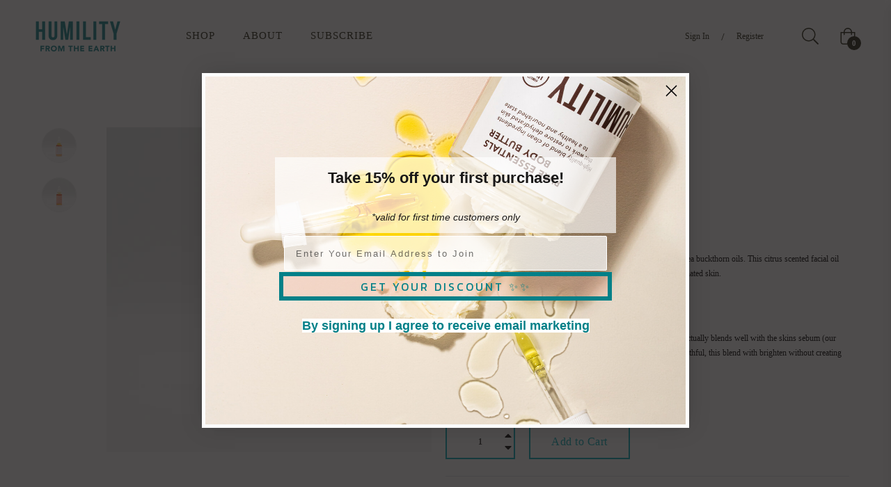

--- FILE ---
content_type: text/javascript; charset=utf-8
request_url: https://www.shophumility.com/products/citrus-essence-elixir.js
body_size: 492
content:
{"id":4457005777034,"title":"Citrus Essence Elixir","handle":"citrus-essence-elixir","description":"\u003cp\u003eA very luxurious and organic blend of hydrating squalane, rose hip, and sea buckthorn oils. This citrus scented facial oil helps brighten the appearance of fatigue for energized, radiant, and rejuvenated skin.\u003c\/p\u003e\n\u003cp\u003eThis facial oil works great for \u003cstrong\u003ecombination or oily skin\u003c\/strong\u003e. \u003c\/p\u003e\n\u003cp\u003e\u003cstrong\u003eHow can you use facial oil on oily skin? \u003c\/strong\u003e\u003c\/p\u003e\n\u003cp\u003eGood question, this carefully crafted blend does not create excess oil - it actually blends well with the skins sebum (our bodies naturally occurring oil). All skin needs oil to remain elastic and youthful, this blend with brighten without creating \u003ci\u003e\u003cstrong\u003eexcess\u003c\/strong\u003e\u003c\/i\u003e oil. \u003c\/p\u003e\n\u003cp\u003e\u003cstrong\u003e1 oz\u003c\/strong\u003e\u003c\/p\u003e","published_at":"2020-01-11T17:50:06-05:00","created_at":"2020-01-11T20:37:13-05:00","vendor":"Humilitycares","type":"Face","tags":["Citrus","Combination Skin","Dry Skin","Elixir","Hydrate","Serum","Soft"],"price":3500,"price_min":3500,"price_max":3500,"available":true,"price_varies":false,"compare_at_price":5500,"compare_at_price_min":5500,"compare_at_price_max":5500,"compare_at_price_varies":false,"variants":[{"id":31718780960906,"title":"Default Title","option1":"Default Title","option2":null,"option3":null,"sku":"","requires_shipping":true,"taxable":true,"featured_image":null,"available":true,"name":"Citrus Essence Elixir","public_title":null,"options":["Default Title"],"price":3500,"weight":91,"compare_at_price":5500,"inventory_management":"shopify","barcode":"12345678915","requires_selling_plan":false,"selling_plan_allocations":[]}],"images":["\/\/cdn.shopify.com\/s\/files\/1\/0275\/4284\/7626\/products\/DSC_0391.jpg?v=1579147205","\/\/cdn.shopify.com\/s\/files\/1\/0275\/4284\/7626\/products\/DSC_0392.jpg?v=1579147205"],"featured_image":"\/\/cdn.shopify.com\/s\/files\/1\/0275\/4284\/7626\/products\/DSC_0391.jpg?v=1579147205","options":[{"name":"Title","position":1,"values":["Default Title"]}],"url":"\/products\/citrus-essence-elixir","media":[{"alt":null,"id":6213920424074,"position":1,"preview_image":{"aspect_ratio":1.0,"height":2048,"width":2048,"src":"https:\/\/cdn.shopify.com\/s\/files\/1\/0275\/4284\/7626\/products\/DSC_0391.jpg?v=1579147205"},"aspect_ratio":1.0,"height":2048,"media_type":"image","src":"https:\/\/cdn.shopify.com\/s\/files\/1\/0275\/4284\/7626\/products\/DSC_0391.jpg?v=1579147205","width":2048},{"alt":null,"id":6213900107914,"position":2,"preview_image":{"aspect_ratio":1.0,"height":2048,"width":2048,"src":"https:\/\/cdn.shopify.com\/s\/files\/1\/0275\/4284\/7626\/products\/DSC_0392.jpg?v=1579147205"},"aspect_ratio":1.0,"height":2048,"media_type":"image","src":"https:\/\/cdn.shopify.com\/s\/files\/1\/0275\/4284\/7626\/products\/DSC_0392.jpg?v=1579147205","width":2048}],"requires_selling_plan":false,"selling_plan_groups":[]}